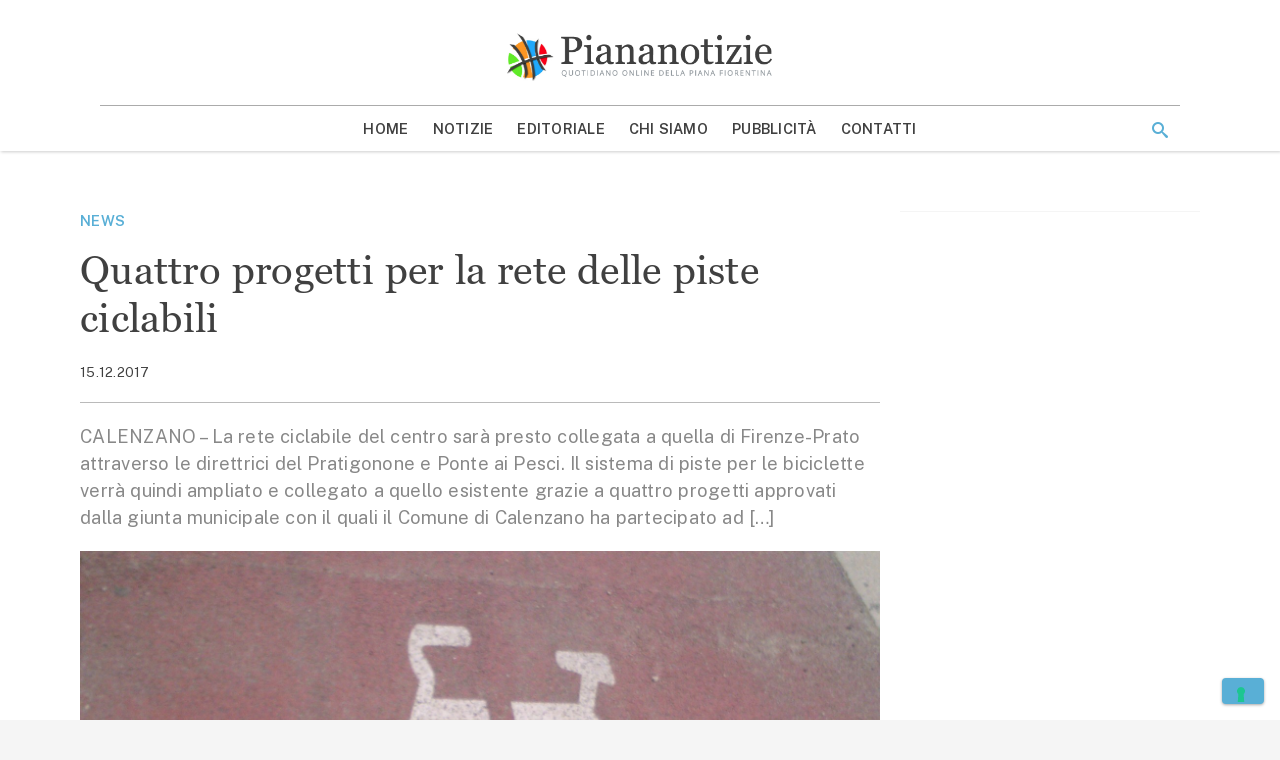

--- FILE ---
content_type: text/html; charset=utf-8
request_url: https://www.google.com/recaptcha/api2/aframe
body_size: 248
content:
<!DOCTYPE HTML><html><head><meta http-equiv="content-type" content="text/html; charset=UTF-8"></head><body><script nonce="0tVU0m_qisEcuLxkJ7jL3g">/** Anti-fraud and anti-abuse applications only. See google.com/recaptcha */ try{var clients={'sodar':'https://pagead2.googlesyndication.com/pagead/sodar?'};window.addEventListener("message",function(a){try{if(a.source===window.parent){var b=JSON.parse(a.data);var c=clients[b['id']];if(c){var d=document.createElement('img');d.src=c+b['params']+'&rc='+(localStorage.getItem("rc::a")?sessionStorage.getItem("rc::b"):"");window.document.body.appendChild(d);sessionStorage.setItem("rc::e",parseInt(sessionStorage.getItem("rc::e")||0)+1);localStorage.setItem("rc::h",'1768629102956');}}}catch(b){}});window.parent.postMessage("_grecaptcha_ready", "*");}catch(b){}</script></body></html>